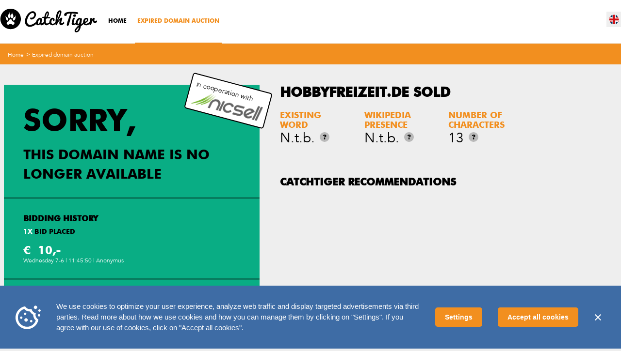

--- FILE ---
content_type: text/html; charset=UTF-8
request_url: https://www.catchtiger.com/en/domain-auctions/hobbyfreizeit-de/
body_size: 5447
content:
<!doctype html>
<!-- Vuursteen 2014 -->
<!--[if lte IE 8]><html class="lte-ie8 ie" lang="en" xmlns:og="http://ogp.me/ns#" xmlns:fb="http://www.facebook.com/2008/fbml"><![endif]-->
<!--[if gte IE 9]><html class="gte-ie9 ie" lang="en" xmlns:og="http://ogp.me/ns#" xmlns:fb="http://www.facebook.com/2008/fbml"><![endif]-->
<!--[if !IE]><!--><html class="not-ie" lang="en" xmlns:og="http://ogp.me/ns#" xmlns:fb="http://www.facebook.com/2008/fbml"><!--<![endif]-->
<head>
	<title>Hobbyfreizeit.de: Bids start at &euro;&nbsp;50,-</title>
	<meta charset="UTF-8">
	<meta name="description" content="Are you interested in domain name hobbyfreizeit.de? Place your bid or look at our large offer of other domain names. Updated daily!">
		<meta name="viewport" content="width=device-width, initial-scale=1, maximum-scale=1, user-scalable=0">
	<link rel="shortcut icon" type="image/x-icon" href="/favicon.ico">
	<link rel="shortcut icon" type="image/png" href="/favicon.png">
  	<link rel="apple-touch-icon" href="/favicon-touch.png">
	<link rel="apple-touch-icon" sizes="72x72" href="/favicon-touch.png">
	<link rel="apple-touch-icon" sizes="114x114" href="/favicon-touch.png">
	<link rel="apple-touch-icon" sizes="144x144" href="/favicon-touch.png">
	<link rel="stylesheet" href="/css/style.css?v1628777958">
	
	


	<meta property="og:title" content="Hobbyfreizeit.de: Bids start at &euro;&nbsp;50,-" />
	<meta property="og:type" content="website" />
	<meta property="og:url" content="https://www.catchtiger.com/en/domain-auctions/hobbyfreizeit-de/" />
	<meta property="og:image" content="https://bpstatic.nl/get/domeintijg/Facebook-afbeelding.jpg-500-500.jpg" />
	<meta property="og:site_name" content="CatchTiger" />
	<meta property="og:description" content="Are you interested in domain name hobbyfreizeit.de? Place your bid or look at our large offer of other domain names. Updated daily!" />

	<script src="/js/lib/modernizr.min.js"></script>
	<script src="/js/lib/respond.js"></script>
	<!--[if lte IE 8]><script src="/js/ie-upgrade.js"></script><![endif]-->
	<script>
		var lang = "en";
		var zoekoptrefwoord = "TYPE A KEYWORD...";
		var toon = "Show";
		var resultaten = "results";
		var resultatenwordenopgehaald = "Loading...";
		var specialetekens = "Note! Special characters are not allowed in a domain name or keyword.";
		var nog = "left";
		var transDagen = "days";
		var transD = "d";
		var transHour = "hour"
		var transH = "u";
		var transMin = "min"
		var transM = "m"
		var transSec = "sec"
		var transS = "s";
		var transGesloten = "Closed"
		var transBodError1 = "Your bid could not be processed, someone else placed a higher bid, please try again."
		var transBodError2 = "Unfortunately, this (auto)bid has already been placed by someone else, try a higher bid!"
        var transBodError3 = "Unfortunately, your bid has not been accepted. Someone else has a higher bid. Try again."
        var transBodError4 = "Helaas, je bod is niet geaccepteerd. Je hebt op dit moment nog een actieve onderhandeling lopen met de verkoper."
		var transBodError5 = "It's not possible to bid on your own domain."
        var transBodError6 = "Unfortunatly, your bid has not been accepted. Your bid is below the required minimum bid. Try again."
        var transBodError7 = "Unfortunatly, your bid has not been accepted. Your bid is below the required minimum bid. Try again."
        var transBodError8 = "You are not logged in anymore! Please log in and try again."
        var transBodError9 = "The Auction is already closed."
        var transBodError10 = "Unfortunatly, there was a system exception. Please try again later"
		var transFavError1 = "Dit domeinnaam kon niet worden toegevoegd aan uw favorieten. Probeer het opnieuw."
		var autoBidError = "Your autobid cannot be placed. The autobid is lower than your own autobid"
		var autoBidValid = "Your autobid was placed"
		var transBodValid = "Your bid has been placed."
		var transZondag = "Zondag"
		var transMaandag = "Monday"
		var transDinsdag = "Dinsdag"
		var transWoensdag = "Wednesday"
		var transDonderdag = "Donderdag"
		var transVrijdag = "Friday"
		var transZaterdag = "Zaterdag"
		var transSorteerop = "Sort by"

		var transSortAsc = "ascending"
		var transSortDesc = "descending"

        var transYes = "Yes";
        var transNo = "No";

		var noFilter = "No filters"
		var validateVATmessage = "Your VAT number is incorrect, please try again without a country code at the beginning."
		var validatePhoneMessage = "Please enter a valid phone number (including country code)."
		var validatePreMsg2 = "Enter here a valid "
		var validatePreMsg = "Enter a valid "
		var validateAfterMsg = " in."
		var paidAccount = ""
        var showTotalBids = "1"
        var delaySocketInterval = ""

        var dtColumns = []
        var dtColumnsExpert = []
        var dtColumnsFilterDataExpert = []
        var dtDomainSettingsExpertStorage = "domainSettingsExpert"
        var dtDomainOrderingExpertStorage = "domainOrderingExpert"
        var dtDomainDisplayLengthExpertStorage = "domainDisplayLengthExpert"

		var geengegevensgevonden = "No information found";	</script>
	
</head>
<body id="docBody" data-lang="en"  data-pagId="domeinnaam-veilingen" data-subId="hobbyfreizeit-de" data-tld="" data-view="" data-exclusive="" class="">

<div class="js-attributes hidden" data-accounttype="" data-userid="" ></div>

<!-- Google Tag Manager -->
<noscript><iframe src="//www.googletagmanager.com/ns.html?id=GTM-KWCT87"
height="0" width="0" style="display:none;visibility:hidden"></iframe></noscript>
<script>(function(w,d,s,l,i){w[l]=w[l]||[];w[l].push({'gtm.start':
new Date().getTime(),event:'gtm.js'});var f=d.getElementsByTagName(s)[0],
j=d.createElement(s),dl=l!='dataLayer'?'&l='+l:'';j.async=true;j.src=
'//www.googletagmanager.com/gtm.js?id='+i+dl;f.parentNode.insertBefore(j,f);
})(window,document,'script','dataLayer','GTM-KWCT87');</script>
<!-- End Google Tag Manager -->



<div id="container" class="clearfix">
	<main id="inner-container">
		<header id="header" role="banner">
	<div class="clearfix wrapper">
		<a href="#menu" class="sprite" id="toggle-menu"></a>
		<a href="/en/" class="sprite" id="btn-home"></a>
		<nav role="navigation" class="" id="header-navigation-cont">
			<ol id="account-navigation" class="list-reset clearfix">
                <li class="desktop-delete mobile-lang-select">
                    <ol class="list-reset " id="lang-select"><li class="sprite en_GB active"><a href="/en/">en</a></li><li class="sprite nl_NL"><a href="/nl/">nl</a></li><li class="sprite fr_FR"><a href="/fr/">fr</a></li><li class="sprite de_DE"><a href="/de/">de</a></li><li class="sprite it_IT"><a href="/it/">it</a></li></ol>                </li>
			</ol>
			<ol id="header-navigation" class="list-reset clearfix">
				<li class="title">Menu</li>
				<li class=" first"><a href="/en/">Home</a></li><li class="active"><a href="/en/domain-auctions/">Expired domain auction</a></li>
				<li class="cta col1 desktop-delete"><a href="#" class="sprite-before chat">Livechat</a></li>
				<li class="cta col2 desktop-delete"><a href="/en/contact/" class="sprite-before">E-mail</a></li>
			</ol>
		</nav>
		<ol class="list-reset clearfix" id="account-main-navigation">
		<ol class="list-reset mobile-delete tablet-delete" id="lang-select"><li class="sprite en_GB active"><a href="/en/">en</a></li><li class="sprite nl_NL"><a href="/nl/">nl</a></li><li class="sprite fr_FR"><a href="/fr/">fr</a></li><li class="sprite de_DE"><a href="/de/">de</a></li><li class="sprite it_IT"><a href="/it/">it</a></li></ol>		</ol>
	</div>
</header>
	    <section class="clearfix" id="main" role="main">
			
<div class="clearfix auctions-detail" id="tpl-default">
	<div class="h1"></div>
	<div class="clearfix" id="breadcrumb">
	<div class="clearfix wrapper">
		<ul class="list-reset clearfix">
			<li><a href="/">Home</a> > </li>
			<li><a href="/en/domain-auctions/">Expired domain auction</a></li>		</ul>
	</div>
</div>	<div class="clearfix wrapper user-content">
		<div class="col1">
			<div id="bid" data-domain="hobbyfreizeit-de" data-remaining="-81898358" class="detail-block live nicsell-domain">
        <div class="block">
            <div class="domain-ended">
                <span class="big">Sorry,</span>
                This domain name is no longer available            </div>
        </div>
                <div class="block">
            <div class="current-bids">
                <h3>Bidding history</h3>
                <div class="clearfix"></div>
                <span class="total-bids">
                    <span class="bids-cont">
                        <span class="bids">1</span>x</span>
                    <span>
                        bid placed                    </span>
                </span>
                <ul class="list-reset clearfix bids-list" data-page="3">
                                            <li><span class="bid">&euro;&nbsp;10,-</span>Wednesday 7-6 | 11:45:50 | Anonymus</li>
                                        </ul>
            </div>
        </div>
                <div class="block">
        <div class="current-bids js-current-bids hidden">
            <div class="bid-status">
                                <span class="not-highest-bidder">You are not the highest bidder. Unfortunately somebody else placed a higher bid.</span>
                            </div>
            <div class="total-bids">
                <div class="my-bid">
                    <h2 class="subtitle">bid:</h2>
                    <span class="my-price js-bid"></span>
                </div>
                <div class="my-bid">
                    <h2 class="subtitle">Autobid:</h2>
                    <span class="my-price js-autobid"></span>
                </div>
            </div>
        </div>
    </div>
    
        <a href="https://nicsell.com/domain/hobbyfreizeit.de?referer=catchtiger" class="nicsell-block">in cooperation with<img src="/gfx/nicsell.png"></a>
</div>
		</div>
		<div class="col2" data-id="71051441">
                            <div id="stats">
	    <h1>hobbyfreizeit.de SOLD</h1>
    
		<ul class="list-reset clearfix stats">
							<li>
					<strong>Existing word</strong>
					<div class="clearfix">
						<span class="value">N.t.b.</span>
													<a href="#" class="info">?
								<span class="hidden infowindow"></span>
								<span class="hidden infowindow main">
								<strong>Existing word</strong>
									<p>If this word or domain name is in the dictionary</p>							</span>
							</a>
												</div>
				</li>
								<li>
					<strong>Wikipedia presence</strong>
					<div class="clearfix">
						<span class="value">N.t.b.</span>
													<a href="#" class="info">?
								<span class="hidden infowindow"></span>
								<span class="hidden infowindow main">
								<strong>Wikipedia mention</strong>
									<p>If there is a Wikipedia page for this word or domain name</p>							</span>
							</a>
												</div>
				</li>
								<li>
					<strong>Number of characters</strong>
					<div class="clearfix">
						<span class="value">13</span>
													<a href="#" class="info">?
								<span class="hidden infowindow"></span>
								<span class="hidden infowindow main">
								<strong>Number of characters</strong>
									<p>The number of characters this domain name consists of. A short domain name is often more interesting and easier to remember.</p>							</span>
							</a>
												</div>
				</li>
						</ul>


	</div>                		</div>
        		<div class="second" id="recommended-inner">
			<h2>CatchTiger recommendations</h2>
			<table class="domain-list home" id="recommended-list">
				<thead>
					<tr class="headers">
						<th class="mobile-delete"></th>
						<th class="mobile-delete"><span>Time</span></th>
						<th class="mobile-delete"><span>Highest bid</span></th>
						<th class="mobile-delete"></th>
					</tr>
				</thead>
				<tbody>
											<tr data-id="84026607" data-remaining="5242" data-datetime="2026-01-20 19:00:00" data-endtime="" class="first">
							<td class="domain">
								<a href="/en/domain-auctions/hanseatic-ch/">hanseatic.ch</a>
								<div class="clearfix tablet-delete desktop-delete">
									<span class="time-remaining"></span>
									<span class="bid">&euro;&nbsp;10,-</span>
								</div>
							</td>
							<td class="mobile-delete time">
								<span class="time-remaining"></span>
							</td>
							<td class="mobile-delete bid">&euro;&nbsp;10,-</td>
							<td class="go"><a href="/en/domain-auctions/hanseatic-ch/" class="btn">Place bid</a></td>
						</tr>
												<tr data-id="84136114" data-remaining="5242" data-datetime="2026-01-20 19:00:00" data-endtime="" class=" sprite-before highlighted">
							<td class="domain sprite-before highlighted">
								<a href="/en/domain-auctions/kinderrecht-ratgeber-de/">kinderrecht-ratgeber.de</a>
								<div class="clearfix tablet-delete desktop-delete">
									<span class="time-remaining"></span>
									<span class="bid">&euro;&nbsp;110,-</span>
								</div>
							</td>
							<td class="mobile-delete time">
								<span class="time-remaining"></span>
							</td>
							<td class="mobile-delete bid">&euro;&nbsp;110,-</td>
							<td class="go"><a href="/en/domain-auctions/kinderrecht-ratgeber-de/" class="btn">Place bid</a></td>
						</tr>
												<tr data-id="84374331" data-remaining="5242" data-datetime="2026-01-20 19:00:00" data-endtime="" class="">
							<td class="domain">
								<a href="/en/domain-auctions/blueblue-ch/">blueblue.ch</a>
								<div class="clearfix tablet-delete desktop-delete">
									<span class="time-remaining"></span>
									<span class="bid">&euro;&nbsp;49,-</span>
								</div>
							</td>
							<td class="mobile-delete time">
								<span class="time-remaining"></span>
							</td>
							<td class="mobile-delete bid">&euro;&nbsp;49,-</td>
							<td class="go"><a href="/en/domain-auctions/blueblue-ch/" class="btn">Place bid</a></td>
						</tr>
												<tr data-id="84374332" data-remaining="5242" data-datetime="2026-01-20 19:00:00" data-endtime="" class="">
							<td class="domain">
								<a href="/en/domain-auctions/laserpro-ch/">laserpro.ch</a>
								<div class="clearfix tablet-delete desktop-delete">
									<span class="time-remaining"></span>
									<span class="bid">&euro;&nbsp;49,-</span>
								</div>
							</td>
							<td class="mobile-delete time">
								<span class="time-remaining"></span>
							</td>
							<td class="mobile-delete bid">&euro;&nbsp;49,-</td>
							<td class="go"><a href="/en/domain-auctions/laserpro-ch/" class="btn">Place bid</a></td>
						</tr>
												<tr data-id="84374333" data-remaining="5242" data-datetime="2026-01-20 19:00:00" data-endtime="" class="">
							<td class="domain">
								<a href="/en/domain-auctions/pakayak-ch/">pakayak.ch</a>
								<div class="clearfix tablet-delete desktop-delete">
									<span class="time-remaining"></span>
									<span class="bid">&euro;&nbsp;49,-</span>
								</div>
							</td>
							<td class="mobile-delete time">
								<span class="time-remaining"></span>
							</td>
							<td class="mobile-delete bid">&euro;&nbsp;49,-</td>
							<td class="go"><a href="/en/domain-auctions/pakayak-ch/" class="btn">Place bid</a></td>
						</tr>
												<tr data-id="84374334" data-remaining="5242" data-datetime="2026-01-20 19:00:00" data-endtime="" class="">
							<td class="domain">
								<a href="/en/domain-auctions/twinmedia-ch/">twinmedia.ch</a>
								<div class="clearfix tablet-delete desktop-delete">
									<span class="time-remaining"></span>
									<span class="bid">&euro;&nbsp;49,-</span>
								</div>
							</td>
							<td class="mobile-delete time">
								<span class="time-remaining"></span>
							</td>
							<td class="mobile-delete bid">&euro;&nbsp;49,-</td>
							<td class="go"><a href="/en/domain-auctions/twinmedia-ch/" class="btn">Place bid</a></td>
						</tr>
												<tr data-id="84374335" data-remaining="5242" data-datetime="2026-01-20 19:00:00" data-endtime="" class="">
							<td class="domain">
								<a href="/en/domain-auctions/vitacom-ch/">vitacom.ch</a>
								<div class="clearfix tablet-delete desktop-delete">
									<span class="time-remaining"></span>
									<span class="bid">&euro;&nbsp;49,-</span>
								</div>
							</td>
							<td class="mobile-delete time">
								<span class="time-remaining"></span>
							</td>
							<td class="mobile-delete bid">&euro;&nbsp;49,-</td>
							<td class="go"><a href="/en/domain-auctions/vitacom-ch/" class="btn">Place bid</a></td>
						</tr>
												<tr data-id="84374336" data-remaining="5242" data-datetime="2026-01-20 19:00:00" data-endtime="" class="">
							<td class="domain">
								<a href="/en/domain-auctions/africaspecialistsafaris-ch/">africaspecialistsafaris.ch</a>
								<div class="clearfix tablet-delete desktop-delete">
									<span class="time-remaining"></span>
									<span class="bid">&euro;&nbsp;49,-</span>
								</div>
							</td>
							<td class="mobile-delete time">
								<span class="time-remaining"></span>
							</td>
							<td class="mobile-delete bid">&euro;&nbsp;49,-</td>
							<td class="go"><a href="/en/domain-auctions/africaspecialistsafaris-ch/" class="btn">Place bid</a></td>
						</tr>
										</tbody>
			</table>
			<div class="all-auctions">
								<a href="/en/domain-auctions/" class="btn action">All active auctions</a>
			</div>
		</div>
		        	</div>
</div>
<script src="/js/socket-client/dist/socket.io.js" charset="utf-8"></script>

	    </section>

	    <div id="mailchimp">
	<div class="clearfix wrapper">
		<form method="post" id="form-newsletter">
			<h4><span>Stay in touch for</span> free</h4>
			<div class="sprite tiger"></div>
			<input type="hidden" name="action" value="mailchimp" />
			<input type="hidden" name="nietinvullen" value="" />

			<input type="email" name="mailchimp[email]" value="" placeholder="EMAIL ADDRESS..." required="required" />
			<button type="submit" class="btn action">Send</button>
		</form>
	</div>
</div>
<footer id="footer" role="contentinfo">
	<div class="clearfix wrapper">
		<div class="clearfix col1">
			<ol id="footer-navigation" class="list-reset clearfix">
				<li class=" first"><a href="/">Home</a></li><li class="active"><a href="/en/domain-auctions/">Expired domain auction</a></li><li class=""><a href="/en/sell-your-domain-name/">Domain marketplace</a></li><li class=""><a href="/en/how-it-works/">How it works</a></li><li class=""><a href="/en/"></a></li><li class=""><a href="/en/"></a></li><li class=""><a href="/en/"></a></li><li class=""><a href="/en/"></a></li><li class=""><a href="/en/contact/">Contact</a></li>			</ol>

			<ol id="footer-general-navigation" class="list-reset clearfix">
				<li class="title">General</li><li class=""><a href="/en/algemeen/algemene-voorwaarden/">Terms and Conditions</a></li><li class=""><a href="/en/algemeen/over-catchtiger/">About Catchtiger</a></li><li class=""><a href="/en/algemeen/privacy-statement/">Privacy statement</a></li><li><a href="/en/diensten/">Services</a></li>			</ol>

			<ol id="footer-faq-navigation" class="list-reset clearfix">
				<li class="title">Frequently Asked Questions</li>				<li><a href="/en/faq/" class="btn negative">Go to FAQ</a>
			</ol>
		</div>

		<div class="clearfix col2">
			<div id="top-5-blogs">
				<span class="title">Top 5 blogs</span>
				<ol class="list-reset clearfix">
                    <li><a href="/en/blog/how-to-pick-a-good-domain-name/">How to pick a good domain name</a></li><li><a href="/en/blog/what-is-drop-catching/">What is drop catching?</a></li><li><a href="/en/blog/catchtiger-looking-back/">Looking back at 1 year .uk drop catching</a></li><li><a href="/en/blog/seo-linkbuilding-met-verlopen-domeinnamen/">How to: SEO-linkbuilding with expired domain names</a></li><li><a href="/en/blog/backlinking-how-to-use-white-grey-and-black-hat-seo/">Backlinking: How to use White, Grey, and Black hat SEO</a></li>				</ol>
			</div>

			<div id="social-list">
				<span class="title">Stay posted via</span>
				<ol class="list-reset clearfix">
						<li><a href="https://www.facebook.com/pages/Domeintijger/238331669692045" target="_blank" class="sprite social facebook"></a></li>		<li><a href="https://plus.google.com/+DomeintijgerNl2014/" target="_blank" class="sprite social googleplus"></a></li>	<li><a href="https://www.linkedin.com/company-beta/10955570/" target="_blank" class="sprite social linkedin"></a></li>		<li><a href="https://twitter.com/catchtiger_com" target="_blank" class="sprite social twitter"></a></li>				</ol>
			</div>
		</div>
		<small class="copyright">Copyright 2026. catchtiger.com</small>
	</div>
</footer>

<div id="poweredby">
		<a href="https://www.domeinwinkel.nl/" class="sprite domeinwinkel" target="_blank" rel="nofollow" title="Powered by Domeinwinkel webhosting en domeinnamen"></a>
	<a href="https://www.domaining.com/" target="_blank" style="position: relative; top: 5px;" onfocus="if(this.getAttribute('replaced')==null){this.setAttribute('replaced', 1); this.href='http://partner.domaining.com/link/?id=97449';} return(true);"><img src="/gfx/domaining-160x44.gif" border=0 width=150 alt="Domaining.com recommends this domain drop site"></a>
</div>

<div class="wrapper">
	</div>
	</main>

</div>
<script src="//ajax.googleapis.com/ajax/libs/jquery/1.11.0/jquery.min.js"></script>
<script>window.jQuery || document.write('<script src="/js/lib/jquery-1.11.0.min.js"><\/script>')</script>
<script src="/js/escalation.js?v1609833581"></script>
<script src="/js/lib/jquery.dataTables.min.js"></script>
<script src="/js/lib/jquery.dataTables.yadcf.js"></script>
<script src="/js/lib/jquery.floatThead.js"></script>
<script src="/js/lib/chosen187/chosen.jquery.js"></script>

<script src="/min/g=js?v16286190001625605057"></script>

<script type="text/javascript">
    jQuery(".chosen-select").chosen({ width: '100%' });
</script>
<script type="text/javascript">
/* <![CDATA[ */
var google_conversion_id = 961604622;
var google_custom_params = window.google_tag_params;
var google_remarketing_only = true;
/* ]]> */
</script>
<script type="text/javascript" src="//www.googleadservices.com/pagead/conversion.js">
</script>
<noscript>
<div style="display:inline;">
<img height="1" width="1" style="border-style:none;" alt="" src="//googleads.g.doubleclick.net/pagead/viewthroughconversion/961604622/?value=0&amp;guid=ON&amp;script=0"/>
</div>
</noscript>
<script async type="text/javascript" src="https://userlike-cdn-widgets.s3-eu-west-1.amazonaws.com/3388b4b89e19c90029f67df37a5053923a9a9f22f3ada0f7edb0ded85d0e5de5.js"></script>
</body>
</html>
